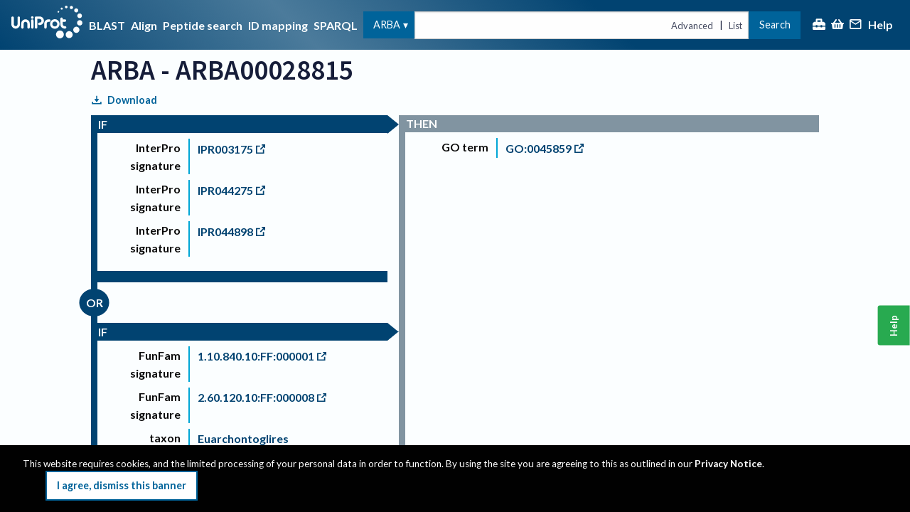

--- FILE ---
content_type: application/javascript
request_url: https://www.uniprot.org/modern.8993.faa13f.js
body_size: 7052
content:
"use strict";(self.webpackChunkuniprot_website=self.webpackChunkuniprot_website||[]).push([[8993],{4895:(e,t,r)=>{r.d(t,{U:()=>l});var n=r(58228),o=r(35242),i=r(74848);function a(e,t){var r=Object.keys(e);if(Object.getOwnPropertySymbols){var n=Object.getOwnPropertySymbols(e);t&&(n=n.filter((function(t){return Object.getOwnPropertyDescriptor(e,t).enumerable}))),r.push.apply(r,n)}return r}function s(e){for(var t=1;t<arguments.length;t++){var r=null!=arguments[t]?arguments[t]:{};t%2?a(Object(r),!0).forEach((function(t){c(e,t,r[t])})):Object.getOwnPropertyDescriptors?Object.defineProperties(e,Object.getOwnPropertyDescriptors(r)):a(Object(r)).forEach((function(t){Object.defineProperty(e,t,Object.getOwnPropertyDescriptor(r,t))}))}return e}function c(e,t,r){return(t=function(e){var t=function(e){if("object"!=typeof e||!e)return e;var t=e[Symbol.toPrimitive];if(void 0!==t){var r=t.call(e,"string");if("object"!=typeof r)return r;throw new TypeError("@@toPrimitive must return a primitive value.")}return String(e)}(e);return"symbol"==typeof t?t:t+""}(t))in e?Object.defineProperty(e,t,{value:r,enumerable:!0,configurable:!0,writable:!0}):e[t]=r,e}function l(e,t){return s(s({},(0,o.A)("Organism","Scientific name (and synonyms) of the source organism","organism-name")),{},{render:r=>{var o=e(r),a=null==t?void 0:t(r);return o&&(0,i.jsx)(n.Ay,{data:o,strain:a})}})}},76368:(e,t,r)=>{r.d(t,{j:()=>l});var n=r(58228),o=r(35242),i=r(74848);function a(e,t){var r=Object.keys(e);if(Object.getOwnPropertySymbols){var n=Object.getOwnPropertySymbols(e);t&&(n=n.filter((function(t){return Object.getOwnPropertyDescriptor(e,t).enumerable}))),r.push.apply(r,n)}return r}function s(e){for(var t=1;t<arguments.length;t++){var r=null!=arguments[t]?arguments[t]:{};t%2?a(Object(r),!0).forEach((function(t){c(e,t,r[t])})):Object.getOwnPropertyDescriptors?Object.defineProperties(e,Object.getOwnPropertyDescriptors(r)):a(Object(r)).forEach((function(t){Object.defineProperty(e,t,Object.getOwnPropertyDescriptor(r,t))}))}return e}function c(e,t,r){return(t=function(e){var t=function(e){if("object"!=typeof e||!e)return e;var t=e[Symbol.toPrimitive];if(void 0!==t){var r=t.call(e,"string");if("object"!=typeof r)return r;throw new TypeError("@@toPrimitive must return a primitive value.")}return String(e)}(e);return"symbol"==typeof t?t:t+""}(t))in e?Object.defineProperty(e,t,{value:r,enumerable:!0,configurable:!0,writable:!0}):e[t]=r,e}function l(e){return s(s({},(0,o.A)("Organism ID","NCBI taxonomy identifier of the source organism (TaxId)")),{},{render:t=>{var r=e(t);return r&&(0,i.jsx)(n.Ay,{data:r,displayOnlyID:!0})}})}},51975:(e,t,r)=>{r.d(t,{A:()=>c}),r(23792),r(62953);var n=r(46942),o=r.n(n),i=r(85054),a=r(74848),s={s:"Single",d:"Duplicated",f:"Fragmented",m:"Missing"};const c=()=>(0,a.jsx)(a.Fragment,{children:Object.entries(s).map((e=>{var[t,r]=e;return(0,a.jsxs)("span",{className:i.A["busco-legend-item"],children:[(0,a.jsx)("span",{className:o()(i.A["busco-legend-item__swatch"],i.A["busco-legend-item__swatch--".concat(t)])}),(0,a.jsx)("span",{className:i.A["busco-legend-item__label"],children:r})]},t)}))})},55091:(e,t,r)=>{r.d(t,{A:()=>a});var n=r(23977),o=r(85054),i=r(74848);const a=e=>{var t,{report:r}=e,a=(t=r.total,e=>100*e/t),s=a(r.complete),c=a(r.completeSingle),l=a(r.completeDuplicated),u=a(r.fragmented),d=a(r.missing),m={"--s":"".concat(c,"%"),"--d":"".concat(l,"%"),"--f":"".concat(u,"%")};return(0,i.jsxs)("div",{className:o.A["busco-view"],children:[(0,i.jsx)("div",{className:o.A["busco-view__track"],style:m}),(0,i.jsx)("div",{className:o.A["busco-view__report"],children:"n:".concat(r.total," · ").concat(r.lineageDb)}),(0,i.jsx)("div",{children:"C:".concat((0,n.Ee)(s)," (S:").concat((0,n.Ee)(c)," D:").concat((0,n.Ee)(l),") F:").concat((0,n.Ee)(u)," M:").concat((0,n.Ee)(d))})]})}},7256:(e,t,r)=>{r.d(t,{$n:()=>O,Ay:()=>A,Fy:()=>x,H:()=>P}),r(23792),r(71517),r(93777),r(14190),r(12359),r(86097),r(17273),r(27415),r(19929),r(37583),r(55122),r(20230),r(57268),r(79733),r(62953);var n=r(92314),o=r(87480),i=r(96540),a=r(54625),s=r(10309),c=r(4895),l=r(76368),u=r(83110),d=r(64472),m=r(36736),p=r(35242),v=r(23977),f=r(51975),g=r(55091),b=r(74848);function y(e,t){var r=Object.keys(e);if(Object.getOwnPropertySymbols){var n=Object.getOwnPropertySymbols(e);t&&(n=n.filter((function(t){return Object.getOwnPropertyDescriptor(e,t).enumerable}))),r.push.apply(r,n)}return r}function h(e){for(var t=1;t<arguments.length;t++){var r=null!=arguments[t]?arguments[t]:{};t%2?y(Object(r),!0).forEach((function(t){j(e,t,r[t])})):Object.getOwnPropertyDescriptors?Object.defineProperties(e,Object.getOwnPropertyDescriptors(r)):y(Object(r)).forEach((function(t){Object.defineProperty(e,t,Object.getOwnPropertyDescriptor(r,t))}))}return e}function j(e,t,r){return(t=function(e){var t=function(e){if("object"!=typeof e||!e)return e;var t=e[Symbol.toPrimitive];if(void 0!==t){var r=t.call(e,"string");if("object"!=typeof r)return r;throw new TypeError("@@toPrimitive must return a primitive value.")}return String(e)}(e);return"symbol"==typeof t?t:t+""}(t))in e?Object.defineProperty(e,t,{value:r,enumerable:!0,configurable:!0,writable:!0}):e[t]=r,e}var O=function(e){return e.upid="upid",e.organismID="organism_id",e.organism="organism",e.components="components",e.mnemonic="mnemonic",e.lineage="lineage",e.busco="busco",e.cpd="cpd",e.genomeAssembly="genome_assembly",e.genomeRepresentation="genome_representation",e.proteinCount="protein_count",e}({}),x=[O.upid,O.organism,O.organismID,O.proteinCount,O.busco,O.cpd],P=[O.upid],w=new Map;w.set(O.upid,h(h({},(0,p.A)("Entry","Unique proteome identifier")),{},{render:e=>{var{id:t,proteomeType:r}=e;return(0,b.jsx)(d.A,{id:t,entryType:r,namespace:m.g$.proteomes})}})),w.set(O.organismID,(0,l.j)((e=>{var{taxonomy:t}=e;return t}))),w.set(O.organism,(0,c.U)((e=>{var{taxonomy:t}=e;return t}),(e=>{var{strain:t}=e;return t}))),w.set(O.components,h(h({},(0,p.A)("Components","Genomic components encoding the proteome","proteome_component")),{},{render:e=>{var{components:t}=e;return(0,b.jsx)(n.ExpandableList,{descriptionString:"components",displayNumberOfHiddenItems:!0,children:null==t?void 0:t.map((e=>{var{name:t}=e;return t}))})}})),w.set(O.mnemonic,h(h({},(0,p.A)("Mnemonic","Mnemonic organism identification code of at most 5 alphanumeric characters used in the entry names of UniProtKB entries","taxonomy")),{},{render:e=>{var{taxonomy:t}=e;return t.mnemonic}})),w.set(O.lineage,h(h({},(0,p.A)("Lineage","Hierarchical classification of the source organism","taxonomic_lineage")),{},{render:e=>{var{taxonLineage:t}=e;return null==t?void 0:t.map(((e,t)=>{var{scientificName:r,taxonId:n,rank:o}=e;return(0,b.jsxs)(i.Fragment,{children:[t>0&&", ",(0,b.jsxs)(a.N_,{to:(0,s.u3)(m.g$.taxonomy,n),children:[r,"no rank"!==o&&" (".concat(o,")")]},n)]},n)}))}})),w.set(O.cpd,h(h({},(0,p.A)("CPD","Complete Proteome Detector (CPD) is an algorithm which employs statistical evaluation of the completeness and quality of proteomes in UniProt, by looking at the sizes of taxonomically close proteomes. Possible values are 'Standard', 'Close to standard (high value)', 'Close to standard (low value)', 'Outlier (high value)', 'Outlier (low value)' or 'Unknown'.","assessing_proteomes")),{},{render:e=>{var t,{proteomeCompletenessReport:r}=e;return null==r||null===(t=r.cpdReport)||void 0===t?void 0:t.status}})),w.set(O.genomeAssembly,h(h({},(0,p.A)("Genome assembly ID","Identifier for the genome assembly")),{},{render:e=>{var{genomeAssembly:t}=e;return t?(0,b.jsx)(u.A,{url:t.genomeAssemblyUrl||null,children:t.assemblyId}):null}})),w.set(O.genomeRepresentation,h(h({},(0,p.A)("Genome representation","NCBI RefSeq’s assessment of genome assembly representation")),{},{render:e=>{var{genomeAssembly:t}=e;return t&&(0,o.A)(t.level)}})),w.set(O.proteinCount,h(h({},(0,p.A)("Protein count","Number of protein entries associated with this proteome: UniProtKB entries for regular proteomes or UniParc entries for redundant proteomes")),{},{render:e=>{var{id:t,proteinCount:r,proteomeType:o}=e;if(!r)return 0;var i="Excluded"===o||"Redundant proteome"===o;return(0,b.jsxs)(b.Fragment,{children:[(0,b.jsx)(a.N_,{to:{pathname:s.qg[i?s.aZ.UniParcResults:s.aZ.UniProtKBResults],search:"query=proteome:".concat(t)},children:(0,b.jsx)(n.LongNumber,{children:r})})," ",i?(0,v.aX)("sequence",r):(0,v.aX)("entry",r,"entries")," ","in"," ",(0,b.jsx)("span",{"data-article-id":i?"uniparc":"uniprotkb",children:i?"UniParc":"UniProtKB"})]})}})),w.set(O.busco,h(h({},(0,p.A)((0,b.jsxs)(b.Fragment,{children:["BUSCO",(0,b.jsx)("br",{}),(0,b.jsx)(f.A,{})]}),"The Benchmarking Universal Single-Copy Ortholog (BUSCO) assessment tool is used, for eukaryotic and bacterial proteomes, to provide quantitative measures of UniProt proteome data completeness in terms of expected gene content.","assessing_proteomes")),{},{render:e=>{var{proteomeCompletenessReport:t}=e;return(null==t?void 0:t.buscoReport)&&(0,b.jsx)(g.A,{report:t.buscoReport})}}));const A=w},69637:(e,t,r)=>{r.d(t,{A:()=>i});var n=r(96540),o=r(74848);const i=e=>{var{id:t}=e,r=(0,n.useId)();return(0,o.jsxs)("span",{className:"checkbox-cell",children:[(0,o.jsx)("input",{type:"checkbox","data-id":t,id:r}),(0,o.jsx)("label",{htmlFor:r,"aria-label":t,title:"click to select, shift+click for multiple selection"})]})}},29590:(e,t,r)=>{r.d(t,{A:()=>i});var n=r(81323),o=r(74848);const i=e=>{var{mainTitle:t,optionalTitle:r,entryType:i}=e;return(0,o.jsxs)("span",{className:"entry-title",translate:"no",children:[i instanceof Array?i.map((e=>(0,o.jsx)(n.Ay,{entryType:e},e))):(0,o.jsx)(n.Ay,{entryType:i}),t,r&&(0,o.jsxs)(o.Fragment,{children:[" · ",r]})]})}},75943:(e,t,r)=>{r.d(t,{A:()=>f});var n=r(92314),o=r(54625),i=r(10309),a=r(93736),s=r(94458),c=r(54676),l=r(36736),u=r(81428),d=r(23977),m=r(74848),p=(0,u.X)(l.g$.uniprotkb),v=e=>(0,m.jsx)(a.A,{data:e,isNotSelectable:!0});const f=e=>{var{relatedQuery:t,relation:r="Related"}=e,a=(0,s.A)({overrideNS:l.g$.uniprotkb,overrideView:"cards",overrideQuery:t,withFacets:!1}),{initialLoading:u,total:f,progress:g,allResults:b,hasMoreData:y,handleLoadMoreRows:h}=(0,c.A)(a);return u?(0,m.jsxs)(m.Fragment,{children:[(0,m.jsx)("h2",{children:"Related UniProtKB entries"}),(0,m.jsx)(n.Loader,{progress:g})]}):f?(0,m.jsxs)(m.Fragment,{children:[(0,m.jsxs)("h2",{children:[r," UniProtKB ",(0,d.aX)("entry",f,"entries")]}),(0,m.jsxs)(o.N_,{to:{pathname:i.qg[i.aZ.UniProtKBResults],search:"query=".concat(t)},children:["Browse ",(0,d.aX)("",f,"all")," ",(0,m.jsx)(n.LongNumber,{children:f})," ",(0,d.aX)("entry",f,"entries")]}),(0,m.jsx)(n.DataListWithLoader,{getIdKey:p,data:b,loading:u,dataRenderer:v,onLoadMoreItems:h,hasMoreData:y})]}):null}},13360:(e,t,r)=>{r.d(t,{A:()=>d}),r(74423),r(23792),r(27495),r(21699),r(71761),r(5746),r(25509),r(65223),r(60321),r(41927),r(11632),r(64377),r(66771),r(12516),r(68931),r(52514),r(35694),r(52774),r(49536),r(21926),r(94483),r(16215),r(62953),r(48408);var n=r(12050),o=r(56347),i=r(18396),a=r(49596),s=r(15880),c=r(36736),l=r(58932),u=r(33539);const d=function(){var e,{namespaceOverride:t,displayIdMappingColumns:r,getSequence:d,displayPeptideSearchMatchColumns:m}=arguments.length>0&&void 0!==arguments[0]?arguments[0]:{},p=(0,u.A)(t)||c.g$.uniprotkb,v=new URLSearchParams((0,o.zy)().search).get("fields"),[f,g]=(0,l.A)("table columns for ".concat(p),(0,s.Bp)(p)),b=f,y=!1;if(v&&p&&p!==c.g$.idmapping){var h=Array.isArray(v)?v:null==v?void 0:v.split(","),j=s.Ax[p],O=new Set(null==j?void 0:j.keys()),[x,P]=(0,n.A)(h,(e=>O.has(e)));null!=P&&P.length&&(e={parameter:"columns",value:P}),b=x,y=!0}if(r&&p!==c.g$.idmapping&&(b=[i.ED.from,...b]),m&&p===c.g$.uniprotkb){var w=b.indexOf(a.P.accession);b=[...b.slice(0,w+1),a.P.match,...b.slice(w+1)]}return d&&!b.includes(a.P.sequence)&&(b=[a.P.sequence,...b]),{columnNames:b,setColumnNames:g,fromUrl:y,invalidUrlColumnNames:e}}},94458:(e,t,r)=>{r.d(t,{A:()=>m}),r(23792),r(27495),r(5746),r(62953);var n=r(56347),o=r(49596);const i=[o.P.commentCount,o.P.featureCount,o.P.length,o.P.structure3D,o.P.annotationScore,o.P.proteinExistence,o.P.litPubmedId,o.P.accession,o.P.organismName,o.P.proteinName,o.P.geneNames,o.P.reviewed,o.P.keyword,o.P.id];var a=r(33028),s=r(28116),c=r(36736),l=r(13360),u=r(33539),d=r(52902);const m=function(){var{size:e,withFacets:t=!1,withColumns:r=!0,withQuery:o=!0,accessions:m,overrideNS:p,overrideView:v,overrideQuery:f,facetsNotApplied:g,getSequence:b=!1,noSort:y=!1}=arguments.length>0&&void 0!==arguments[0]?arguments[0]:{},h=(0,u.A)(p)||c.g$.uniprotkb,{search:j}=(0,n.zy)(),{viewMode:O}=(0,d.A)(p),{columnNames:x}=(0,l.A)({namespaceOverride:p,getSequence:b}),[{query:P,selectedFacets:w,sortColumn:A,sortDirection:S}]=(0,a.W3)(j),k=x;if("cards"===(v||O)&&(k=h===c.g$.uniprotkb?i:void 0),f||P||null!=m&&m.length){var D={namespace:h,query:o?f||P:void 0,columns:r?k:void 0,selectedFacets:g?void 0:w,facets:t?void 0:null,sortColumn:A,sortDirection:S,size:e,noSort:y};return m?s.A.search.accessions(m,D):s.A.search.search(D)}}},54676:(e,t,r)=>{r.d(t,{A:()=>a}),r(23792),r(58940),r(62953);var n=r(96540),o=r(47950),i=r(45954);const a=(e,t)=>{var[r,a]=(0,n.useState)(e),[s,c]=(0,n.useState)((()=>({total:void 0,nextUrl:void 0,warnings:void 0,suggesstions:void 0}))),[l,u]=(0,n.useState)([]);(0,n.useEffect)((()=>{u([]),c({total:void 0,nextUrl:void 0}),a(e)}),[e,t]);var{data:d,loading:m,progress:p,headers:v,error:f,status:g}=(0,i.A)(r);(0,n.useEffect)((()=>{if(d){var{results:e,warnings:r,suggestions:n}=d,i=t?t(e):e,a=null==v?void 0:v["x-total-results"];u((e=>[...e,...i])),c({total:a?parseInt(a,10):0,nextUrl:(0,o.A)(v),warnings:r,suggestions:n})}}),[d,v,t]);var{total:b,nextUrl:y,warnings:h,suggestions:j}=s,O=!!b&&b>l.length;return{allResults:l,initialLoading:m&&r===e,progress:p,hasMoreData:O,handleLoadMoreRows:()=>y&&a(y),total:b,failedIds:null==d?void 0:d.failedIds,suggestedIds:null==d?void 0:d.suggestedIds,obsoleteCount:null==d?void 0:d.obsoleteCount,error:f,status:g,warnings:h,suggestions:j}}},52902:(e,t,r)=>{r.d(t,{A:()=>v}),r(23792),r(53921),r(27495),r(5746),r(25509),r(65223),r(60321),r(41927),r(11632),r(64377),r(66771),r(12516),r(68931),r(52514),r(35694),r(52774),r(49536),r(21926),r(94483),r(16215),r(62953),r(48408);var n=r(96540),o=r(56347),i=r(29518),a=r(91299),s=r(13360),c=r(58932),l=["view"];function u(e,t){var r=Object.keys(e);if(Object.getOwnPropertySymbols){var n=Object.getOwnPropertySymbols(e);t&&(n=n.filter((function(t){return Object.getOwnPropertyDescriptor(e,t).enumerable}))),r.push.apply(r,n)}return r}function d(e){for(var t=1;t<arguments.length;t++){var r=null!=arguments[t]?arguments[t]:{};t%2?u(Object(r),!0).forEach((function(t){m(e,t,r[t])})):Object.getOwnPropertyDescriptors?Object.defineProperties(e,Object.getOwnPropertyDescriptors(r)):u(Object(r)).forEach((function(t){Object.defineProperty(e,t,Object.getOwnPropertyDescriptor(r,t))}))}return e}function m(e,t,r){return(t=function(e){var t=function(e){if("object"!=typeof e||!e)return e;var t=e[Symbol.toPrimitive];if(void 0!==t){var r=t.call(e,"string");if("object"!=typeof r)return r;throw new TypeError("@@toPrimitive must return a primitive value.")}return String(e)}(e);return"symbol"==typeof t?t:t+""}(t))in e?Object.defineProperty(e,t,{value:r,enumerable:!0,configurable:!0,writable:!0}):e[t]=r,e}var p=new Set(["cards","table",null]);const v=function(e){var t,r=arguments.length>1&&void 0!==arguments[1]&&arguments[1],{fromUrl:u}=(0,s.A)({namespaceOverride:e}),[m,v]=(0,c.A)("view-mode",null),f=(0,o.W6)(),g=(0,o.zy)().search,b=(e=>"cards"!==e&&"table"!==e?0===e?"table":"cards"===e?"cards":null:e)(m),y=!1,h=Object.fromEntries(new URLSearchParams(g)),{view:j}=h,O=function(e,t){if(null==e)return{};var r,n,o=function(e,t){if(null==e)return{};var r={};for(var n in e)if({}.hasOwnProperty.call(e,n)){if(-1!==t.indexOf(n))continue;r[n]=e[n]}return r}(e,t);if(Object.getOwnPropertySymbols){var i=Object.getOwnPropertySymbols(e);for(n=0;n<i.length;n++)r=i[n],-1===t.indexOf(r)&&{}.propertyIsEnumerable.call(e,r)&&(o[r]=e[r])}return o}(h,l);r?b="table":j?"string"==typeof j&&p.has(j)?(b=j,y=!0):t={parameter:"view",value:j}:u&&(b="table"),(0,n.useEffect)((()=>{b&&(0,i.WN)("render",b)}),[b]);var x=(0,n.useCallback)((e=>{y?f.push({pathname:f.location.pathname,search:(0,a._b)(d(d({},O),{},{view:e}))}):v(e)}),[y,f,v,O]);return{viewMode:b,setViewMode:x,invalidUrlViewMode:t,fromUrl:y}}},47950:(e,t,r)=>{r.d(t,{A:()=>o}),r(27495);var n=/<([0-9a-zA-Z$\-_.+!*'(),?/:=&%]+)>; rel="next"/;const o=e=>{if(null!=e&&e.link){var t=n.exec(e.link);return null==t?void 0:t[1]}}},3929:(e,t,r)=>{r.d(t,{A:()=>g}),r(27495),r(25440);var n=r(92314),o=r(96540),i=r(54625),a=r(10309),s=r(81323),c=r(58228),l=r(36736),u=r(9991),d=r(5608),m=r(45044),p=r(74848),v=/^\d: /,f=e=>{var t,r,f,g,b,y,h,j,O,{data:x,inCard:P}=e,w=(null===(t=x.proteinDescription)||void 0===t||null===(t=t.recommendedName)||void 0===t?void 0:t.fullName.value)||(null===(r=x.proteinDescription)||void 0===r||null===(r=r.submissionNames)||void 0===r?void 0:r[0].fullName.value),A=(null===(f=x.proteinDescription)||void 0===f||null===(f=f.recommendedName)||void 0===f?void 0:f.ecNumbers)&&(0,p.jsx)(m.am,{ecNumbers:null===(g=x.proteinDescription)||void 0===g||null===(g=g.recommendedName)||void 0===g?void 0:g.ecNumbers,noEvidence:!0,noLinks:!0}),S=((null===(b=x.organism)||void 0===b?void 0:b.scientificName)||(null===(y=x.organism)||void 0===y?void 0:y.taxonId))&&(0,p.jsx)(c.Ay,{data:x.organism});x.genes&&(O=P?x.genes.map((e=>{var t,r,n,o;return"".concat((null===(t=e.geneName)||void 0===t?void 0:t.value)||(null===(r=e.orderedLocusNames)||void 0===r?void 0:r.map((e=>e.value)).join(", "))||(null===(n=e.orfNames)||void 0===n?void 0:n.map((e=>e.value)).join(", "))).concat(e.synonyms?" (".concat(null===(o=e.synonyms)||void 0===o?void 0:o.map((e=>e.value)).join(", "),")"):"")})).join("; "):x.genes.map((e=>{var t;return null===(t=e.geneName)||void 0===t?void 0:t.value})).filter(Boolean).join("; "));var k,D=null===(h=x.proteinExistence)||void 0===h?void 0:h.replace(v,""),N=x.annotationScore&&(0,p.jsx)(n.DoughnutChart,{percent:20*x.annotationScore,size:"small",children:"".concat(x.annotationScore,"/5")});if(P)return(0,p.jsx)("div",{children:[w,O&&(0,p.jsxs)(p.Fragment,{children:[(0,p.jsx)("strong",{children:"Gene:"})," ",O]}),S,A,(null===(k=x.sequence)||void 0===k?void 0:k.length)&&"".concat(x.sequence.length," amino acids"),D,N&&(0,p.jsxs)(p.Fragment,{children:[(0,p.jsx)("strong",{children:"Annotation score:"})," ",N]})].filter(Boolean).map(((e,t)=>(0,p.jsxs)(o.Fragment,{children:[t?" · ":null,e]},t)))});var _=[{title:(0,p.jsx)("span",{"data-article-id":"protein_names",children:"Protein"}),content:w&&(0,p.jsx)("strong",{children:w})},{title:(0,p.jsx)("span",{"data-article-id":"gene_name",children:"Gene"}),content:O&&(0,p.jsx)("strong",{children:O})},{title:(0,p.jsx)("span",{"data-article-id":"entry_status",children:"Status"}),content:(0,p.jsxs)(p.Fragment,{children:[(0,p.jsx)(s.Ay,{entryType:x.entryType}),x.entryType]})},{title:(0,p.jsx)("span",{"data-article-id":"organism-name",children:"Organism"}),content:S},{title:"Amino acids",content:(0,p.jsxs)("span",{children:[null===(j=x.sequence)||void 0===j?void 0:j.length," ",x.primaryAccession&&(0,p.jsx)("small",{children:(0,p.jsx)(i.N_,{to:{pathname:(0,a.u3)(l.g$.uniprotkb,x.primaryAccession,u.l.Entry),hash:d.A.Sequence},children:"(go to sequence)"})})]})},{title:(0,p.jsx)("span",{"data-article-id":"protein_existence",children:"Protein existence"}),content:D},{title:(0,p.jsx)("span",{"data-article-id":"annotation_score",children:"Annotation score"}),content:N}];return(0,p.jsx)(n.InfoList,{columns:!0,infoData:_})};const g=(0,o.memo)(f)},93736:(e,t,r)=>{r.d(t,{A:()=>k}),r(78350),r(30237);var n=r(92314),o=r(96540),i=r(54625),a=r(10309),s=r(83044),c=r(69637),l=r(29590),u=r(36736),d=r(81428),m=(r(23792),r(62953),r(81323)),p=r(23977),v=r(9991),f=r(5608),g=r(38660),b=r(74848);function y(e,t){var r=Object.keys(e);if(Object.getOwnPropertySymbols){var n=Object.getOwnPropertySymbols(e);t&&(n=n.filter((function(t){return Object.getOwnPropertyDescriptor(e,t).enumerable}))),r.push.apply(r,n)}return r}function h(e,t,r){return(t=function(e){var t=function(e){if("object"!=typeof e||!e)return e;var t=e[Symbol.toPrimitive];if(void 0!==t){var r=t.call(e,"string");if("object"!=typeof r)return r;throw new TypeError("@@toPrimitive must return a primitive value.")}return String(e)}(e);return"symbol"==typeof t?t:t+""}(t))in e?Object.defineProperty(e,t,{value:r,enumerable:!0,configurable:!0,writable:!0}):e[t]=r,e}var j=function(e){return e.domains="domain",e.PTM="PTM",e.variants="reviewed variant",e.activeSites="active site",e.isoforms="isoform",e.structures="3D structure",e.disease="disease",e.interactions="interaction",e.subcell="subcellular location",e.publications="publication",e}(j||{}),O={[j.domains]:{link:{hash:(0,g.R)(f.A.Function).id}},[j.PTM]:{link:{hash:(0,g.R)(f.A.ProteinProcessing).id}},[j.variants]:{link:(e,t)=>({hash:(0,g.R)(f.A.DiseaseVariants,t).id})},[j.activeSites]:{link:{hash:(0,g.R)(f.A.Function).id}},[j.isoforms]:{link:{hash:(0,g.R)(f.A.Sequence).id}},[j.structures]:{link:{hash:(0,g.R)(f.A.Structure).id}},[j.disease]:{link:(e,t)=>({hash:(0,g.R)(f.A.DiseaseVariants,t).id})},[j.interactions]:{link:{hash:(0,g.R)(f.A.Interaction).id}},[j.subcell]:{link:{hash:(0,g.R)(f.A.SubCellularLocation).id}},[j.publications]:{link:e=>({pathname:(0,a.u3)(u.g$.uniprotkb,e,v.l.Publications)}),prefixResolver:e=>(0,m.YJ)(e)===m.$Y.REVIEWED?"reviewed ":""}};var x=r(35737),P=r(35037),w=r(3929),A=(0,d.X)(u.g$.uniprotkb),S=e=>{var{data:t,isNotSelectable:r}=e,o=A(t),d=(e=>{var t,r,n,o,s,c,l,{primaryAccession:d,uniProtKBCrossReferences:m,references:f,extraAttributes:g,entryType:x,organism:P}=e,w=[[j.domains,null==g||null===(t=g.countByFeatureType)||void 0===t?void 0:t.Domain],[j.PTM,null==g||null===(r=g.countByFeatureType)||void 0===r?void 0:r["Modified residue"]],[j.variants,null==g||null===(n=g.countByFeatureType)||void 0===n?void 0:n["Natural variant"]],[j.activeSites,null==g||null===(o=g.countByFeatureType)||void 0===o?void 0:o["Active site"]],[j.isoforms,null==g||null===(s=g.countByCommentType)||void 0===s?void 0:s["ALTERNATIVE PRODUCTS"]],[j.interactions,null==g||null===(c=g.countByCommentType)||void 0===c?void 0:c.INTERACTION],[j.disease,null==g||null===(l=g.countByCommentType)||void 0===l?void 0:l.DISEASE],[j.structures,null==m?void 0:m.filter((e=>"PDB"===e.database)).length],[j.publications,null==f?void 0:f.length]],A=(0,a.u3)(u.g$.uniprotkb,d,v.l.Entry);return w.filter((e=>{var[,t]=e;return t})).map((e=>{var t,[r,n]=e,{link:o,prefixResolver:a}=O[r],s="function"==typeof o?o(d,null==P?void 0:P.taxonId):o,c=function(e){for(var t=1;t<arguments.length;t++){var r=null!=arguments[t]?arguments[t]:{};t%2?y(Object(r),!0).forEach((function(t){h(e,t,r[t])})):Object.getOwnPropertyDescriptors?Object.defineProperties(e,Object.getOwnPropertyDescriptors(r)):y(Object(r)).forEach((function(t){Object.defineProperty(e,t,Object.getOwnPropertyDescriptor(r,t))}))}return e}({pathname:A},s),l="".concat(n," ").concat(null!==(t=null==a?void 0:a(x))&&void 0!==t?t:"").concat((0,p.aX)(r,n||0));return(0,b.jsx)(i.N_,{to:c,children:l},l)}))})(t),m=t.keywords&&(0,x.E)(t.keywords,["Molecular function","Biological process","Disease"]).flatMap((e=>{var{keywords:t}=e;return t}));return(0,b.jsxs)(n.Card,{header:(0,b.jsxs)(b.Fragment,{children:[r?null:(0,b.jsx)(c.A,{id:o}),(0,b.jsx)("h2",{className:"small",children:(0,b.jsx)(i.N_,{to:(0,a.u3)(u.g$.uniprotkb,o,v.l.Entry),children:(0,b.jsx)(l.A,{mainTitle:o,optionalTitle:t.uniProtkbId,entryType:t.entryType})})}),(0,b.jsx)(s.A,{id:o,className:"tiny"})]}),headerSeparator:!1,links:d,children:[(0,b.jsx)(w.A,{data:t,inCard:!0}),null!=m&&m.length?(0,b.jsx)("small",{children:(0,b.jsx)(P.O,{keywords:m,inline:!0})}):null]})};const k=(0,o.memo)(S)},85054:(e,t,r)=>{r.d(t,{A:()=>n});const n={"busco-view":"kp4ct","busco-legend-item":"ejU45","busco-view__track":"LNrcU","busco-view__track__report":"nqrd4","busco-legend-item__swatch":"MQIvF","busco-legend-item__swatch--s":"kTHMB","busco-legend-item__swatch--d":"wRHl9","busco-legend-item__swatch--f":"ZOnIA","busco-legend-item__swatch--m":"Cc2k8","busco-legend-item__label":"yDw3Q"}},60706:(e,t,r)=>{var n=r(10350).PROPER,o=r(79039),i=r(47452);e.exports=function(e){return o((function(){return!!i[e]()||"​᠎"!=="​᠎"[e]()||n&&i[e].name!==e}))}},69085:(e,t,r)=>{var n=r(46518),o=r(44213);n({target:"Object",stat:!0,arity:2,forced:Object.assign!==o},{assign:o})},42762:(e,t,r)=>{var n=r(46518),o=r(43802).trim;n({target:"String",proto:!0,forced:r(60706)("trim")},{trim:function(){return o(this)}})},89463:(e,t,r)=>{var n=r(46518),o=r(43724),i=r(22195),a=r(79504),s=r(39297),c=r(94901),l=r(1625),u=r(655),d=r(62106),m=r(77740),p=i.Symbol,v=p&&p.prototype;if(o&&c(p)&&(!("description"in v)||void 0!==p().description)){var f={},g=function(){var e=arguments.length<1||void 0===arguments[0]?void 0:u(arguments[0]),t=l(v,this)?new p(e):void 0===e?p():p(e);return""===e&&(f[t]=!0),t};m(g,p),g.prototype=v,v.constructor=g;var b="Symbol(description detection)"===String(p("description detection")),y=a(v.valueOf),h=a(v.toString),j=/^Symbol\((.*)\)[^)]+$/,O=a("".replace),x=a("".slice);d(v,"description",{configurable:!0,get:function(){var e=y(this);if(s(f,e))return"";var t=h(e),r=b?x(t,7,-1):O(t,j,"$1");return""===r?void 0:r}}),n({global:!0,constructor:!0,forced:!0},{Symbol:g})}},55797:(e,t,r)=>{r.d(t,{A:()=>n});const n=function(e,t,r){var n=e.length;return r=void 0===r?n:r,!t&&r>=n?e:function(e,t,r){var n=-1,o=e.length;t<0&&(t=-t>o?0:o+t),(r=r>o?o:r)<0&&(r+=o),o=t>r?0:r-t>>>0,t>>>=0;for(var i=Array(o);++n<o;)i[n]=e[n+t];return i}(e,t,r)}},70898:(e,t,r)=>{r.d(t,{A:()=>o});var n=RegExp("[\\u200d\\ud800-\\udfff\\u0300-\\u036f\\ufe20-\\ufe2f\\u20d0-\\u20ff\\ufe0e\\ufe0f]");const o=function(e){return n.test(e)}},76299:(e,t,r)=>{r.d(t,{A:()=>g});var n=r(70898),o="\\ud800-\\udfff",i="["+o+"]",a="[\\u0300-\\u036f\\ufe20-\\ufe2f\\u20d0-\\u20ff]",s="\\ud83c[\\udffb-\\udfff]",c="[^"+o+"]",l="(?:\\ud83c[\\udde6-\\uddff]){2}",u="[\\ud800-\\udbff][\\udc00-\\udfff]",d="(?:"+a+"|"+s+")?",m="[\\ufe0e\\ufe0f]?",p=m+d+"(?:\\u200d(?:"+[c,l,u].join("|")+")"+m+d+")*",v="(?:"+[c+a+"?",a,l,u,i].join("|")+")",f=RegExp(s+"(?="+s+")|"+v+p,"g");const g=function(e){return(0,n.A)(e)?function(e){return e.match(f)||[]}(e):function(e){return e.split("")}(e)}},87480:(e,t,r)=>{r.d(t,{A:()=>c});var n=r(48182),o=r(55797),i=r(70898),a=r(76299);const s=function(e){e=(0,n.A)(e);var t=(0,i.A)(e)?(0,a.A)(e):void 0,r=t?t[0]:e.charAt(0),s=t?(0,o.A)(t,1).join(""):e.slice(1);return r.toUpperCase()+s},c=function(e){return s((0,n.A)(e).toLowerCase())}}}]);
//# sourceMappingURL=modern.8993.faa13f.js.map